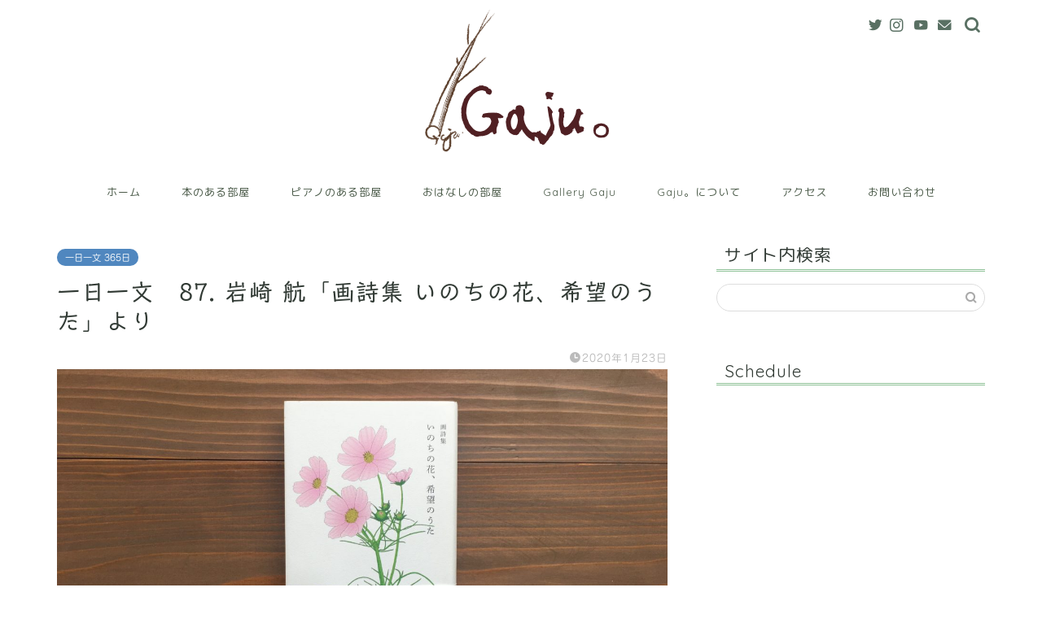

--- FILE ---
content_type: text/html; charset=UTF-8
request_url: https://gaju.info/2075
body_size: 16734
content:
<!DOCTYPE html>
<html lang="ja">
<head prefix="og: http://ogp.me/ns# fb: http://ogp.me/ns/fb# article: http://ogp.me/ns/article#">
<meta charset="utf-8">
<meta http-equiv="X-UA-Compatible" content="IE=edge">
<meta name="viewport" content="width=device-width, initial-scale=1">
<!-- ここからOGP -->
<meta property="og:type" content="blog">
<meta property="og:title" content="一日一文　87. 岩崎 航「画詩集 いのちの花、希望のうた」より｜Gaju。"> 
<meta property="og:url" content="https://gaju.info/2075"> 
<meta property="og:description" content="本当に花のある 人がいる その花は年を重ねても 色あせない 楽観の　母の輝き &nbsp; 向日葵が 咲いている 母の"> 
<meta property="og:image" content="https://gaju.info/wp-content/uploads/2020/01/91E221FB-C6A2-4315-9367-05DA0862C73B.jpeg">
<meta property="og:site_name" content="Gaju。">
<meta property="fb:admins" content="">
<meta name="twitter:card" content="summary_large_image">
<!-- ここまでOGP --> 

<meta name="description" itemprop="description" content="本当に花のある 人がいる その花は年を重ねても 色あせない 楽観の　母の輝き &nbsp; 向日葵が 咲いている 母の" >

<title>一日一文　87. 岩崎 航「画詩集 いのちの花、希望のうた」より｜Gaju。</title>
<meta name='robots' content='max-image-preview:large' />
<link rel='dns-prefetch' href='//webfonts.xserver.jp' />
<link rel='dns-prefetch' href='//ajax.googleapis.com' />
<link rel='dns-prefetch' href='//cdnjs.cloudflare.com' />
<link rel='dns-prefetch' href='//use.fontawesome.com' />
<link rel='dns-prefetch' href='//s.w.org' />
<link rel="alternate" type="application/rss+xml" title="Gaju。 &raquo; フィード" href="https://gaju.info/feed" />
<link rel="alternate" type="application/rss+xml" title="Gaju。 &raquo; コメントフィード" href="https://gaju.info/comments/feed" />
<link rel="alternate" type="application/rss+xml" title="Gaju。 &raquo; 一日一文　87. 岩崎 航「画詩集 いのちの花、希望のうた」より のコメントのフィード" href="https://gaju.info/2075/feed" />
<script type="text/javascript">
window._wpemojiSettings = {"baseUrl":"https:\/\/s.w.org\/images\/core\/emoji\/13.1.0\/72x72\/","ext":".png","svgUrl":"https:\/\/s.w.org\/images\/core\/emoji\/13.1.0\/svg\/","svgExt":".svg","source":{"concatemoji":"https:\/\/gaju.info\/wp-includes\/js\/wp-emoji-release.min.js?ver=5.9.12"}};
/*! This file is auto-generated */
!function(e,a,t){var n,r,o,i=a.createElement("canvas"),p=i.getContext&&i.getContext("2d");function s(e,t){var a=String.fromCharCode;p.clearRect(0,0,i.width,i.height),p.fillText(a.apply(this,e),0,0);e=i.toDataURL();return p.clearRect(0,0,i.width,i.height),p.fillText(a.apply(this,t),0,0),e===i.toDataURL()}function c(e){var t=a.createElement("script");t.src=e,t.defer=t.type="text/javascript",a.getElementsByTagName("head")[0].appendChild(t)}for(o=Array("flag","emoji"),t.supports={everything:!0,everythingExceptFlag:!0},r=0;r<o.length;r++)t.supports[o[r]]=function(e){if(!p||!p.fillText)return!1;switch(p.textBaseline="top",p.font="600 32px Arial",e){case"flag":return s([127987,65039,8205,9895,65039],[127987,65039,8203,9895,65039])?!1:!s([55356,56826,55356,56819],[55356,56826,8203,55356,56819])&&!s([55356,57332,56128,56423,56128,56418,56128,56421,56128,56430,56128,56423,56128,56447],[55356,57332,8203,56128,56423,8203,56128,56418,8203,56128,56421,8203,56128,56430,8203,56128,56423,8203,56128,56447]);case"emoji":return!s([10084,65039,8205,55357,56613],[10084,65039,8203,55357,56613])}return!1}(o[r]),t.supports.everything=t.supports.everything&&t.supports[o[r]],"flag"!==o[r]&&(t.supports.everythingExceptFlag=t.supports.everythingExceptFlag&&t.supports[o[r]]);t.supports.everythingExceptFlag=t.supports.everythingExceptFlag&&!t.supports.flag,t.DOMReady=!1,t.readyCallback=function(){t.DOMReady=!0},t.supports.everything||(n=function(){t.readyCallback()},a.addEventListener?(a.addEventListener("DOMContentLoaded",n,!1),e.addEventListener("load",n,!1)):(e.attachEvent("onload",n),a.attachEvent("onreadystatechange",function(){"complete"===a.readyState&&t.readyCallback()})),(n=t.source||{}).concatemoji?c(n.concatemoji):n.wpemoji&&n.twemoji&&(c(n.twemoji),c(n.wpemoji)))}(window,document,window._wpemojiSettings);
</script>
<style type="text/css">
img.wp-smiley,
img.emoji {
	display: inline !important;
	border: none !important;
	box-shadow: none !important;
	height: 1em !important;
	width: 1em !important;
	margin: 0 0.07em !important;
	vertical-align: -0.1em !important;
	background: none !important;
	padding: 0 !important;
}
</style>
	<link rel='stylesheet' id='wp-block-library-css'  href='https://gaju.info/wp-includes/css/dist/block-library/style.min.css?ver=5.9.12' type='text/css' media='all' />
<style id='global-styles-inline-css' type='text/css'>
body{--wp--preset--color--black: #000000;--wp--preset--color--cyan-bluish-gray: #abb8c3;--wp--preset--color--white: #ffffff;--wp--preset--color--pale-pink: #f78da7;--wp--preset--color--vivid-red: #cf2e2e;--wp--preset--color--luminous-vivid-orange: #ff6900;--wp--preset--color--luminous-vivid-amber: #fcb900;--wp--preset--color--light-green-cyan: #7bdcb5;--wp--preset--color--vivid-green-cyan: #00d084;--wp--preset--color--pale-cyan-blue: #8ed1fc;--wp--preset--color--vivid-cyan-blue: #0693e3;--wp--preset--color--vivid-purple: #9b51e0;--wp--preset--gradient--vivid-cyan-blue-to-vivid-purple: linear-gradient(135deg,rgba(6,147,227,1) 0%,rgb(155,81,224) 100%);--wp--preset--gradient--light-green-cyan-to-vivid-green-cyan: linear-gradient(135deg,rgb(122,220,180) 0%,rgb(0,208,130) 100%);--wp--preset--gradient--luminous-vivid-amber-to-luminous-vivid-orange: linear-gradient(135deg,rgba(252,185,0,1) 0%,rgba(255,105,0,1) 100%);--wp--preset--gradient--luminous-vivid-orange-to-vivid-red: linear-gradient(135deg,rgba(255,105,0,1) 0%,rgb(207,46,46) 100%);--wp--preset--gradient--very-light-gray-to-cyan-bluish-gray: linear-gradient(135deg,rgb(238,238,238) 0%,rgb(169,184,195) 100%);--wp--preset--gradient--cool-to-warm-spectrum: linear-gradient(135deg,rgb(74,234,220) 0%,rgb(151,120,209) 20%,rgb(207,42,186) 40%,rgb(238,44,130) 60%,rgb(251,105,98) 80%,rgb(254,248,76) 100%);--wp--preset--gradient--blush-light-purple: linear-gradient(135deg,rgb(255,206,236) 0%,rgb(152,150,240) 100%);--wp--preset--gradient--blush-bordeaux: linear-gradient(135deg,rgb(254,205,165) 0%,rgb(254,45,45) 50%,rgb(107,0,62) 100%);--wp--preset--gradient--luminous-dusk: linear-gradient(135deg,rgb(255,203,112) 0%,rgb(199,81,192) 50%,rgb(65,88,208) 100%);--wp--preset--gradient--pale-ocean: linear-gradient(135deg,rgb(255,245,203) 0%,rgb(182,227,212) 50%,rgb(51,167,181) 100%);--wp--preset--gradient--electric-grass: linear-gradient(135deg,rgb(202,248,128) 0%,rgb(113,206,126) 100%);--wp--preset--gradient--midnight: linear-gradient(135deg,rgb(2,3,129) 0%,rgb(40,116,252) 100%);--wp--preset--duotone--dark-grayscale: url('#wp-duotone-dark-grayscale');--wp--preset--duotone--grayscale: url('#wp-duotone-grayscale');--wp--preset--duotone--purple-yellow: url('#wp-duotone-purple-yellow');--wp--preset--duotone--blue-red: url('#wp-duotone-blue-red');--wp--preset--duotone--midnight: url('#wp-duotone-midnight');--wp--preset--duotone--magenta-yellow: url('#wp-duotone-magenta-yellow');--wp--preset--duotone--purple-green: url('#wp-duotone-purple-green');--wp--preset--duotone--blue-orange: url('#wp-duotone-blue-orange');--wp--preset--font-size--small: 13px;--wp--preset--font-size--medium: 20px;--wp--preset--font-size--large: 36px;--wp--preset--font-size--x-large: 42px;}.has-black-color{color: var(--wp--preset--color--black) !important;}.has-cyan-bluish-gray-color{color: var(--wp--preset--color--cyan-bluish-gray) !important;}.has-white-color{color: var(--wp--preset--color--white) !important;}.has-pale-pink-color{color: var(--wp--preset--color--pale-pink) !important;}.has-vivid-red-color{color: var(--wp--preset--color--vivid-red) !important;}.has-luminous-vivid-orange-color{color: var(--wp--preset--color--luminous-vivid-orange) !important;}.has-luminous-vivid-amber-color{color: var(--wp--preset--color--luminous-vivid-amber) !important;}.has-light-green-cyan-color{color: var(--wp--preset--color--light-green-cyan) !important;}.has-vivid-green-cyan-color{color: var(--wp--preset--color--vivid-green-cyan) !important;}.has-pale-cyan-blue-color{color: var(--wp--preset--color--pale-cyan-blue) !important;}.has-vivid-cyan-blue-color{color: var(--wp--preset--color--vivid-cyan-blue) !important;}.has-vivid-purple-color{color: var(--wp--preset--color--vivid-purple) !important;}.has-black-background-color{background-color: var(--wp--preset--color--black) !important;}.has-cyan-bluish-gray-background-color{background-color: var(--wp--preset--color--cyan-bluish-gray) !important;}.has-white-background-color{background-color: var(--wp--preset--color--white) !important;}.has-pale-pink-background-color{background-color: var(--wp--preset--color--pale-pink) !important;}.has-vivid-red-background-color{background-color: var(--wp--preset--color--vivid-red) !important;}.has-luminous-vivid-orange-background-color{background-color: var(--wp--preset--color--luminous-vivid-orange) !important;}.has-luminous-vivid-amber-background-color{background-color: var(--wp--preset--color--luminous-vivid-amber) !important;}.has-light-green-cyan-background-color{background-color: var(--wp--preset--color--light-green-cyan) !important;}.has-vivid-green-cyan-background-color{background-color: var(--wp--preset--color--vivid-green-cyan) !important;}.has-pale-cyan-blue-background-color{background-color: var(--wp--preset--color--pale-cyan-blue) !important;}.has-vivid-cyan-blue-background-color{background-color: var(--wp--preset--color--vivid-cyan-blue) !important;}.has-vivid-purple-background-color{background-color: var(--wp--preset--color--vivid-purple) !important;}.has-black-border-color{border-color: var(--wp--preset--color--black) !important;}.has-cyan-bluish-gray-border-color{border-color: var(--wp--preset--color--cyan-bluish-gray) !important;}.has-white-border-color{border-color: var(--wp--preset--color--white) !important;}.has-pale-pink-border-color{border-color: var(--wp--preset--color--pale-pink) !important;}.has-vivid-red-border-color{border-color: var(--wp--preset--color--vivid-red) !important;}.has-luminous-vivid-orange-border-color{border-color: var(--wp--preset--color--luminous-vivid-orange) !important;}.has-luminous-vivid-amber-border-color{border-color: var(--wp--preset--color--luminous-vivid-amber) !important;}.has-light-green-cyan-border-color{border-color: var(--wp--preset--color--light-green-cyan) !important;}.has-vivid-green-cyan-border-color{border-color: var(--wp--preset--color--vivid-green-cyan) !important;}.has-pale-cyan-blue-border-color{border-color: var(--wp--preset--color--pale-cyan-blue) !important;}.has-vivid-cyan-blue-border-color{border-color: var(--wp--preset--color--vivid-cyan-blue) !important;}.has-vivid-purple-border-color{border-color: var(--wp--preset--color--vivid-purple) !important;}.has-vivid-cyan-blue-to-vivid-purple-gradient-background{background: var(--wp--preset--gradient--vivid-cyan-blue-to-vivid-purple) !important;}.has-light-green-cyan-to-vivid-green-cyan-gradient-background{background: var(--wp--preset--gradient--light-green-cyan-to-vivid-green-cyan) !important;}.has-luminous-vivid-amber-to-luminous-vivid-orange-gradient-background{background: var(--wp--preset--gradient--luminous-vivid-amber-to-luminous-vivid-orange) !important;}.has-luminous-vivid-orange-to-vivid-red-gradient-background{background: var(--wp--preset--gradient--luminous-vivid-orange-to-vivid-red) !important;}.has-very-light-gray-to-cyan-bluish-gray-gradient-background{background: var(--wp--preset--gradient--very-light-gray-to-cyan-bluish-gray) !important;}.has-cool-to-warm-spectrum-gradient-background{background: var(--wp--preset--gradient--cool-to-warm-spectrum) !important;}.has-blush-light-purple-gradient-background{background: var(--wp--preset--gradient--blush-light-purple) !important;}.has-blush-bordeaux-gradient-background{background: var(--wp--preset--gradient--blush-bordeaux) !important;}.has-luminous-dusk-gradient-background{background: var(--wp--preset--gradient--luminous-dusk) !important;}.has-pale-ocean-gradient-background{background: var(--wp--preset--gradient--pale-ocean) !important;}.has-electric-grass-gradient-background{background: var(--wp--preset--gradient--electric-grass) !important;}.has-midnight-gradient-background{background: var(--wp--preset--gradient--midnight) !important;}.has-small-font-size{font-size: var(--wp--preset--font-size--small) !important;}.has-medium-font-size{font-size: var(--wp--preset--font-size--medium) !important;}.has-large-font-size{font-size: var(--wp--preset--font-size--large) !important;}.has-x-large-font-size{font-size: var(--wp--preset--font-size--x-large) !important;}
</style>
<link rel='stylesheet' id='contact-form-7-css'  href='https://gaju.info/wp-content/plugins/contact-form-7/includes/css/styles.css?ver=5.6.4' type='text/css' media='all' />
<link rel='stylesheet' id='whats-new-style-css'  href='https://gaju.info/wp-content/plugins/whats-new-genarator/whats-new.css?ver=2.0.2' type='text/css' media='all' />
<link rel='stylesheet' id='ppress-frontend-css'  href='https://gaju.info/wp-content/plugins/wp-user-avatar/assets/css/frontend.min.css?ver=3.2.7' type='text/css' media='all' />
<link rel='stylesheet' id='ppress-flatpickr-css'  href='https://gaju.info/wp-content/plugins/wp-user-avatar/assets/flatpickr/flatpickr.min.css?ver=3.2.7' type='text/css' media='all' />
<link rel='stylesheet' id='ppress-select2-css'  href='https://gaju.info/wp-content/plugins/wp-user-avatar/assets/select2/select2.min.css?ver=5.9.12' type='text/css' media='all' />
<link rel='stylesheet' id='parent-style-css'  href='https://gaju.info/wp-content/themes/jin/style.css?ver=5.9.12' type='text/css' media='all' />
<link rel='stylesheet' id='theme-style-css'  href='https://gaju.info/wp-content/themes/jin-child/style.css?ver=5.9.12' type='text/css' media='all' />
<link rel='stylesheet' id='fontawesome-style-css'  href='https://use.fontawesome.com/releases/v5.6.3/css/all.css?ver=5.9.12' type='text/css' media='all' />
<link rel='stylesheet' id='swiper-style-css'  href='https://cdnjs.cloudflare.com/ajax/libs/Swiper/4.0.7/css/swiper.min.css?ver=5.9.12' type='text/css' media='all' />
<script type='text/javascript' src='https://ajax.googleapis.com/ajax/libs/jquery/1.12.4/jquery.min.js?ver=5.9.12' id='jquery-js'></script>
<script type='text/javascript' src='//webfonts.xserver.jp/js/xserverv3.js?fadein=0&#038;ver=2.0.9' id='typesquare_std-js'></script>
<script type='text/javascript' src='https://gaju.info/wp-content/plugins/wp-user-avatar/assets/flatpickr/flatpickr.min.js?ver=5.9.12' id='ppress-flatpickr-js'></script>
<script type='text/javascript' src='https://gaju.info/wp-content/plugins/wp-user-avatar/assets/select2/select2.min.js?ver=5.9.12' id='ppress-select2-js'></script>
<link rel="https://api.w.org/" href="https://gaju.info/wp-json/" /><link rel="alternate" type="application/json" href="https://gaju.info/wp-json/wp/v2/posts/2075" /><link rel="canonical" href="https://gaju.info/2075" />
<link rel='shortlink' href='https://gaju.info/?p=2075' />
<link rel="alternate" type="application/json+oembed" href="https://gaju.info/wp-json/oembed/1.0/embed?url=https%3A%2F%2Fgaju.info%2F2075" />
<link rel="alternate" type="text/xml+oembed" href="https://gaju.info/wp-json/oembed/1.0/embed?url=https%3A%2F%2Fgaju.info%2F2075&#038;format=xml" />
<style type='text/css'>
h1,h2,h3,h1:lang(ja),h2:lang(ja),h3:lang(ja),.entry-title:lang(ja){ font-family: "トーキング";}h4,h5,h6,h4:lang(ja),h5:lang(ja),h6:lang(ja),div.entry-meta span:lang(ja),footer.entry-footer span:lang(ja){ font-family: "じゅん 201";}.hentry,.entry-content p,.post-inner.entry-content p,#comments div:lang(ja){ font-family: "じゅん 201";}strong,b,#comments .comment-author .fn:lang(ja){ font-family: "じゅん 501";}</style>
	<style type="text/css">
		#wrapper{
							background-color: #ffffff;
				background-image: url();
					}
		.related-entry-headline-text span:before,
		#comment-title span:before,
		#reply-title span:before{
			background-color: #8dc196;
			border-color: #8dc196!important;
		}
		
		#breadcrumb:after,
		#page-top a{	
			background-color: #a4c2a9;
		}
				footer{
			background-color: #a4c2a9;
		}
		.footer-inner a,
		#copyright,
		#copyright-center{
			border-color: #282828!important;
			color: #282828!important;
		}
		#footer-widget-area
		{
			border-color: #282828!important;
		}
				.page-top-footer a{
			color: #a4c2a9!important;
		}
				#breadcrumb ul li,
		#breadcrumb ul li a{
			color: #a4c2a9!important;
		}
		
		body,
		a,
		a:link,
		a:visited,
		.my-profile,
		.widgettitle,
		.tabBtn-mag label{
			color: #313a34;
		}
		a:hover{
			color: #a4c2a9;
		}
						.widget_nav_menu ul > li > a:before,
		.widget_categories ul > li > a:before,
		.widget_pages ul > li > a:before,
		.widget_recent_entries ul > li > a:before,
		.widget_archive ul > li > a:before,
		.widget_archive form:after,
		.widget_categories form:after,
		.widget_nav_menu ul > li > ul.sub-menu > li > a:before,
		.widget_categories ul > li > .children > li > a:before,
		.widget_pages ul > li > .children > li > a:before,
		.widget_nav_menu ul > li > ul.sub-menu > li > ul.sub-menu li > a:before,
		.widget_categories ul > li > .children > li > .children li > a:before,
		.widget_pages ul > li > .children > li > .children li > a:before{
			color: #8dc196;
		}
		.widget_nav_menu ul .sub-menu .sub-menu li a:before{
			background-color: #313a34!important;
		}
		footer .footer-widget,
		footer .footer-widget a,
		footer .footer-widget ul li,
		.footer-widget.widget_nav_menu ul > li > a:before,
		.footer-widget.widget_categories ul > li > a:before,
		.footer-widget.widget_recent_entries ul > li > a:before,
		.footer-widget.widget_pages ul > li > a:before,
		.footer-widget.widget_archive ul > li > a:before,
		footer .widget_tag_cloud .tagcloud a:before{
			color: #282828!important;
			border-color: #282828!important;
		}
		footer .footer-widget .widgettitle{
			color: #282828!important;
			border-color: #a4c2a9!important;
		}
		footer .widget_nav_menu ul .children .children li a:before,
		footer .widget_categories ul .children .children li a:before,
		footer .widget_nav_menu ul .sub-menu .sub-menu li a:before{
			background-color: #282828!important;
		}
		#drawernav a:hover,
		.post-list-title,
		#prev-next p,
		#toc_container .toc_list li a{
			color: #313a34!important;
		}
		
		#header-box{
			background-color: #ffffff;
		}
						@media (min-width: 768px) {
		#header-box .header-box10-bg:before,
		#header-box .header-box11-bg:before{
			border-radius: 2px;
		}
		}
										@media (min-width: 768px) {
			.top-image-meta{
				margin-top: calc(0px - 30px);
			}
		}
		@media (min-width: 1200px) {
			.top-image-meta{
				margin-top: calc(0px);
			}
		}
				.pickup-contents:before{
			background-color: #ffffff!important;
		}
		
		.main-image-text{
			color: #555;
		}
		.main-image-text-sub{
			color: #555;
		}
		
				@media (min-width: 481px) {
			#site-info{
				padding-top: px!important;
				padding-bottom: px!important;
			}
		}
		
		#site-info span a{
			color: #601c2e!important;
		}
		
				#headmenu .headsns .line a svg{
			fill: #597063!important;
		}
		#headmenu .headsns a,
		#headmenu{
			color: #597063!important;
			border-color:#597063!important;
		}
						.profile-follow .line-sns a svg{
			fill: #8dc196!important;
		}
		.profile-follow .line-sns a:hover svg{
			fill: #a4c2a9!important;
		}
		.profile-follow a{
			color: #8dc196!important;
			border-color:#8dc196!important;
		}
		.profile-follow a:hover,
		#headmenu .headsns a:hover{
			color:#a4c2a9!important;
			border-color:#a4c2a9!important;
		}
				.search-box:hover{
			color:#a4c2a9!important;
			border-color:#a4c2a9!important;
		}
				#header #headmenu .headsns .line a:hover svg{
			fill:#a4c2a9!important;
		}
		.cps-icon-bar,
		#navtoggle:checked + .sp-menu-open .cps-icon-bar{
			background-color: #601c2e;
		}
		#nav-container{
			background-color: #ffffff;
		}
		.menu-box .menu-item svg{
			fill:#495947;
		}
		#drawernav ul.menu-box > li > a,
		#drawernav2 ul.menu-box > li > a,
		#drawernav3 ul.menu-box > li > a,
		#drawernav4 ul.menu-box > li > a,
		#drawernav5 ul.menu-box > li > a,
		#drawernav ul.menu-box > li.menu-item-has-children:after,
		#drawernav2 ul.menu-box > li.menu-item-has-children:after,
		#drawernav3 ul.menu-box > li.menu-item-has-children:after,
		#drawernav4 ul.menu-box > li.menu-item-has-children:after,
		#drawernav5 ul.menu-box > li.menu-item-has-children:after{
			color: #495947!important;
		}
		#drawernav ul.menu-box li a,
		#drawernav2 ul.menu-box li a,
		#drawernav3 ul.menu-box li a,
		#drawernav4 ul.menu-box li a,
		#drawernav5 ul.menu-box li a{
			font-size: 13px!important;
		}
		#drawernav3 ul.menu-box > li{
			color: #313a34!important;
		}
		#drawernav4 .menu-box > .menu-item > a:after,
		#drawernav3 .menu-box > .menu-item > a:after,
		#drawernav .menu-box > .menu-item > a:after{
			background-color: #495947!important;
		}
		#drawernav2 .menu-box > .menu-item:hover,
		#drawernav5 .menu-box > .menu-item:hover{
			border-top-color: #8dc196!important;
		}
				.cps-info-bar a{
			background-color: #ffcd44!important;
		}
				@media (min-width: 768px) {
			.post-list-mag .post-list-item:not(:nth-child(2n)){
				margin-right: 2.6%;
			}
		}
				@media (min-width: 768px) {
			#tab-1:checked ~ .tabBtn-mag li [for="tab-1"]:after,
			#tab-2:checked ~ .tabBtn-mag li [for="tab-2"]:after,
			#tab-3:checked ~ .tabBtn-mag li [for="tab-3"]:after,
			#tab-4:checked ~ .tabBtn-mag li [for="tab-4"]:after{
				border-top-color: #8dc196!important;
			}
			.tabBtn-mag label{
				border-bottom-color: #8dc196!important;
			}
		}
		#tab-1:checked ~ .tabBtn-mag li [for="tab-1"],
		#tab-2:checked ~ .tabBtn-mag li [for="tab-2"],
		#tab-3:checked ~ .tabBtn-mag li [for="tab-3"],
		#tab-4:checked ~ .tabBtn-mag li [for="tab-4"],
		#prev-next a.next:after,
		#prev-next a.prev:after,
		.more-cat-button a:hover span:before{
			background-color: #8dc196!important;
		}
		

		.swiper-slide .post-list-cat,
		.post-list-mag .post-list-cat,
		.post-list-mag3col .post-list-cat,
		.post-list-mag-sp1col .post-list-cat,
		.swiper-pagination-bullet-active,
		.pickup-cat,
		.post-list .post-list-cat,
		#breadcrumb .bcHome a:hover span:before,
		.popular-item:nth-child(1) .pop-num,
		.popular-item:nth-child(2) .pop-num,
		.popular-item:nth-child(3) .pop-num{
			background-color: #a4c2a9!important;
		}
		.sidebar-btn a,
		.profile-sns-menu{
			background-color: #a4c2a9!important;
		}
		.sp-sns-menu a,
		.pickup-contents-box a:hover .pickup-title{
			border-color: #8dc196!important;
			color: #8dc196!important;
		}
				.pro-line svg{
			fill: #8dc196!important;
		}
		.cps-post-cat a,
		.meta-cat,
		.popular-cat{
			background-color: #a4c2a9!important;
			border-color: #a4c2a9!important;
		}
		.tagicon,
		.tag-box a,
		#toc_container .toc_list > li,
		#toc_container .toc_title{
			color: #8dc196!important;
		}
		.widget_tag_cloud a::before{
			color: #313a34!important;
		}
		.tag-box a,
		#toc_container:before{
			border-color: #8dc196!important;
		}
		.cps-post-cat a:hover{
			color: #a4c2a9!important;
		}
		.pagination li:not([class*="current"]) a:hover,
		.widget_tag_cloud a:hover{
			background-color: #8dc196!important;
		}
		.pagination li:not([class*="current"]) a:hover{
			opacity: 0.5!important;
		}
		.pagination li.current a{
			background-color: #8dc196!important;
			border-color: #8dc196!important;
		}
		.nextpage a:hover span {
			color: #8dc196!important;
			border-color: #8dc196!important;
		}
		.cta-content:before{
			background-color: #ffffff!important;
		}
		.cta-text,
		.info-title{
			color: #877179!important;
		}
		#footer-widget-area.footer_style1 .widgettitle{
			border-color: #a4c2a9!important;
		}
		.sidebar_style1 .widgettitle,
		.sidebar_style5 .widgettitle{
			border-color: #8dc196!important;
		}
		.sidebar_style2 .widgettitle,
		.sidebar_style4 .widgettitle,
		.sidebar_style6 .widgettitle,
		#home-bottom-widget .widgettitle,
		#home-top-widget .widgettitle,
		#post-bottom-widget .widgettitle,
		#post-top-widget .widgettitle{
			background-color: #8dc196!important;
		}
		#home-bottom-widget .widget_search .search-box input[type="submit"],
		#home-top-widget .widget_search .search-box input[type="submit"],
		#post-bottom-widget .widget_search .search-box input[type="submit"],
		#post-top-widget .widget_search .search-box input[type="submit"]{
			background-color: #a4c2a9!important;
		}
		
		.tn-logo-size{
			font-size: %!important;
		}
		@media (min-width: 481px) {
		.tn-logo-size img{
			width: calc(%*0.5)!important;
		}
		}
		@media (min-width: 768px) {
		.tn-logo-size img{
			width: calc(%*2.2)!important;
		}
		}
		@media (min-width: 1200px) {
		.tn-logo-size img{
			width: %!important;
		}
		}
		.sp-logo-size{
			font-size: 60%!important;
		}
		.sp-logo-size img{
			width: 60%!important;
		}
				.cps-post-main ul > li:before,
		.cps-post-main ol > li:before{
			background-color: #a4c2a9!important;
		}
		.profile-card .profile-title{
			background-color: #8dc196!important;
		}
		.profile-card{
			border-color: #8dc196!important;
		}
		.cps-post-main a{
			color:#1a7ea3;
		}
		.cps-post-main .marker{
			background: -webkit-linear-gradient( transparent 80%, #c9efef 0% ) ;
			background: linear-gradient( transparent 80%, #c9efef 0% ) ;
		}
		.cps-post-main .marker2{
			background: -webkit-linear-gradient( transparent 80%, #ffe8f0 0% ) ;
			background: linear-gradient( transparent 80%, #ffe8f0 0% ) ;
		}
		.cps-post-main .jic-sc{
			color:#e9546b;
		}
		
		
		.simple-box1{
			border-color:#68d6cb!important;
		}
		.simple-box2{
			border-color:#f2bf7d!important;
		}
		.simple-box3{
			border-color:#68d6cb!important;
		}
		.simple-box4{
			border-color:#7f9691!important;
		}
		.simple-box4:before{
			background-color: #7f9691;
		}
		.simple-box5{
			border-color:#e896c7!important;
		}
		.simple-box5:before{
			background-color: #e896c7;
		}
		.simple-box6{
			background-color:#a4c2a9!important;
		}
		.simple-box7{
			border-color:#def1f9!important;
		}
		.simple-box7:before{
			background-color:#def1f9!important;
		}
		.simple-box8{
			border-color:#96ddc1!important;
		}
		.simple-box8:before{
			background-color:#96ddc1!important;
		}
		.simple-box9:before{
			background-color:#e1c0e8!important;
		}
				.simple-box9:after{
			border-color:#e1c0e8 #e1c0e8 #ffffff #ffffff!important;
		}
				
		.kaisetsu-box1:before,
		.kaisetsu-box1-title{
			background-color:#ffb49e!important;
		}
		.kaisetsu-box2{
			border-color:#68d6cb!important;
		}
		.kaisetsu-box2-title{
			background-color:#68d6cb!important;
		}
		.kaisetsu-box4{
			border-color:#ea91a9!important;
		}
		.kaisetsu-box4-title{
			background-color:#ea91a9!important;
		}
		.kaisetsu-box5:before{
			background-color:#57b3ba!important;
		}
		.kaisetsu-box5-title{
			background-color:#57b3ba!important;
		}
		
		.concept-box1{
			border-color:#85db8f!important;
		}
		.concept-box1:after{
			background-color:#85db8f!important;
		}
		.concept-box1:before{
			content:"ポイント"!important;
			color:#85db8f!important;
		}
		.concept-box2{
			border-color:#f7cf6a!important;
		}
		.concept-box2:after{
			background-color:#f7cf6a!important;
		}
		.concept-box2:before{
			content:"注意点"!important;
			color:#f7cf6a!important;
		}
		.concept-box3{
			border-color:#86cee8!important;
		}
		.concept-box3:after{
			background-color:#86cee8!important;
		}
		.concept-box3:before{
			content:"良い例"!important;
			color:#86cee8!important;
		}
		.concept-box4{
			border-color:#ed8989!important;
		}
		.concept-box4:after{
			background-color:#ed8989!important;
		}
		.concept-box4:before{
			content:"悪い例"!important;
			color:#ed8989!important;
		}
		.concept-box5{
			border-color:#9e9e9e!important;
		}
		.concept-box5:after{
			background-color:#9e9e9e!important;
		}
		.concept-box5:before{
			content:"参考"!important;
			color:#9e9e9e!important;
		}
		.concept-box6{
			border-color:#8eaced!important;
		}
		.concept-box6:after{
			background-color:#8eaced!important;
		}
		.concept-box6:before{
			content:"メモ"!important;
			color:#8eaced!important;
		}
		
		.innerlink-box1,
		.blog-card{
			border-color:#68d6cb!important;
		}
		.innerlink-box1-title{
			background-color:#68d6cb!important;
			border-color:#68d6cb!important;
		}
		.innerlink-box1:before,
		.blog-card-hl-box{
			background-color:#68d6cb!important;
		}
				.concept-box1:before,
		.concept-box2:before,
		.concept-box3:before,
		.concept-box4:before,
		.concept-box5:before,
		.concept-box6:before{
			background-color: #ffffff;
			background-image: url();
		}
		.concept-box1:after,
		.concept-box2:after,
		.concept-box3:after,
		.concept-box4:after,
		.concept-box5:after,
		.concept-box6:after{
			border-color: #ffffff;
			border-image: url() 27 23 / 50px 30px / 1rem round space0 / 5px 5px;
		}
				
		.jin-ac-box01-title::after{
			color: #8dc196;
		}
		
		.color-button01 a,
		.color-button01 a:hover,
		.color-button01:before{
			background-color: #ff7fa1!important;
		}
		.top-image-btn-color a,
		.top-image-btn-color a:hover,
		.top-image-btn-color:before{
			background-color: #ffcd44!important;
		}
		.color-button02 a,
		.color-button02 a:hover,
		.color-button02:before{
			background-color: #68d6cb!important;
		}
		
		.color-button01-big a,
		.color-button01-big a:hover,
		.color-button01-big:before{
			background-color: #68d6cb!important;
		}
		.color-button01-big a,
		.color-button01-big:before{
			border-radius: 5px!important;
		}
		.color-button01-big a{
			padding-top: 20px!important;
			padding-bottom: 20px!important;
		}
		
		.color-button02-big a,
		.color-button02-big a:hover,
		.color-button02-big:before{
			background-color: #ffca89!important;
		}
		.color-button02-big a,
		.color-button02-big:before{
			border-radius: 40px!important;
		}
		.color-button02-big a{
			padding-top: 20px!important;
			padding-bottom: 20px!important;
		}
				.color-button01-big{
			width: 75%!important;
		}
		.color-button02-big{
			width: 75%!important;
		}
				
		
					.top-image-btn-color:before,
			.color-button01:before,
			.color-button02:before,
			.color-button01-big:before,
			.color-button02-big:before{
				bottom: -1px;
				left: -1px;
				width: 100%;
				height: 100%;
				border-radius: 6px;
				box-shadow: 0px 1px 5px 0px rgba(0, 0, 0, 0.25);
				-webkit-transition: all .4s;
				transition: all .4s;
			}
			.top-image-btn-color a:hover,
			.color-button01 a:hover,
			.color-button02 a:hover,
			.color-button01-big a:hover,
			.color-button02-big a:hover{
				-webkit-transform: translateY(2px);
				transform: translateY(2px);
				-webkit-filter: brightness(0.95);
				 filter: brightness(0.95);
			}
			.top-image-btn-color:hover:before,
			.color-button01:hover:before,
			.color-button02:hover:before,
			.color-button01-big:hover:before,
			.color-button02-big:hover:before{
				-webkit-transform: translateY(2px);
				transform: translateY(2px);
				box-shadow: none!important;
			}
				
		.h2-style01 h2,
		.h2-style02 h2:before,
		.h2-style03 h2,
		.h2-style04 h2:before,
		.h2-style05 h2,
		.h2-style07 h2:before,
		.h2-style07 h2:after,
		.h3-style03 h3:before,
		.h3-style02 h3:before,
		.h3-style05 h3:before,
		.h3-style07 h3:before,
		.h2-style08 h2:after,
		.h2-style10 h2:before,
		.h2-style10 h2:after,
		.h3-style02 h3:after,
		.h4-style02 h4:before{
			background-color: #8dc196!important;
		}
		.h3-style01 h3,
		.h3-style04 h3,
		.h3-style05 h3,
		.h3-style06 h3,
		.h4-style01 h4,
		.h2-style02 h2,
		.h2-style08 h2,
		.h2-style08 h2:before,
		.h2-style09 h2,
		.h4-style03 h4{
			border-color: #8dc196!important;
		}
		.h2-style05 h2:before{
			border-top-color: #8dc196!important;
		}
		.h2-style06 h2:before,
		.sidebar_style3 .widgettitle:after{
			background-image: linear-gradient(
				-45deg,
				transparent 25%,
				#8dc196 25%,
				#8dc196 50%,
				transparent 50%,
				transparent 75%,
				#8dc196 75%,
				#8dc196			);
		}
				.jin-h2-icons.h2-style02 h2 .jic:before,
		.jin-h2-icons.h2-style04 h2 .jic:before,
		.jin-h2-icons.h2-style06 h2 .jic:before,
		.jin-h2-icons.h2-style07 h2 .jic:before,
		.jin-h2-icons.h2-style08 h2 .jic:before,
		.jin-h2-icons.h2-style09 h2 .jic:before,
		.jin-h2-icons.h2-style10 h2 .jic:before,
		.jin-h3-icons.h3-style01 h3 .jic:before,
		.jin-h3-icons.h3-style02 h3 .jic:before,
		.jin-h3-icons.h3-style03 h3 .jic:before,
		.jin-h3-icons.h3-style04 h3 .jic:before,
		.jin-h3-icons.h3-style05 h3 .jic:before,
		.jin-h3-icons.h3-style06 h3 .jic:before,
		.jin-h3-icons.h3-style07 h3 .jic:before,
		.jin-h4-icons.h4-style01 h4 .jic:before,
		.jin-h4-icons.h4-style02 h4 .jic:before,
		.jin-h4-icons.h4-style03 h4 .jic:before,
		.jin-h4-icons.h4-style04 h4 .jic:before{
			color:#8dc196;
		}
		
		@media all and (-ms-high-contrast:none){
			*::-ms-backdrop, .color-button01:before,
			.color-button02:before,
			.color-button01-big:before,
			.color-button02-big:before{
				background-color: #595857!important;
			}
		}
		
		.jin-lp-h2 h2,
		.jin-lp-h2 h2{
			background-color: transparent!important;
			border-color: transparent!important;
			color: #313a34!important;
		}
		.jincolumn-h3style2{
			border-color:#8dc196!important;
		}
		.jinlph2-style1 h2:first-letter{
			color:#8dc196!important;
		}
		.jinlph2-style2 h2,
		.jinlph2-style3 h2{
			border-color:#8dc196!important;
		}
		.jin-photo-title .jin-fusen1-down,
		.jin-photo-title .jin-fusen1-even,
		.jin-photo-title .jin-fusen1-up{
			border-left-color:#8dc196;
		}
		.jin-photo-title .jin-fusen2,
		.jin-photo-title .jin-fusen3{
			background-color:#8dc196;
		}
		.jin-photo-title .jin-fusen2:before,
		.jin-photo-title .jin-fusen3:before {
			border-top-color: #8dc196;
		}
		.has-huge-font-size{
			font-size:42px!important;
		}
		.has-large-font-size{
			font-size:36px!important;
		}
		.has-medium-font-size{
			font-size:20px!important;
		}
		.has-normal-font-size{
			font-size:16px!important;
		}
		.has-small-font-size{
			font-size:13px!important;
		}
		
		
	</style>

<!-- BEGIN: WP Social Bookmarking Light HEAD --><script>
    (function (d, s, id) {
        var js, fjs = d.getElementsByTagName(s)[0];
        if (d.getElementById(id)) return;
        js = d.createElement(s);
        js.id = id;
        js.src = "//connect.facebook.net/ja_JP/sdk.js#xfbml=1&version=v2.7";
        fjs.parentNode.insertBefore(js, fjs);
    }(document, 'script', 'facebook-jssdk'));
</script>
<style type="text/css">.wp_social_bookmarking_light{
    border: 0 !important;
    padding: 10px 0 20px 0 !important;
    margin: 0 !important;
}
.wp_social_bookmarking_light div{
    float: left !important;
    border: 0 !important;
    padding: 0 !important;
    margin: 0 5px 0px 0 !important;
    min-height: 30px !important;
    line-height: 18px !important;
    text-indent: 0 !important;
}
.wp_social_bookmarking_light img{
    border: 0 !important;
    padding: 0;
    margin: 0;
    vertical-align: top !important;
}
.wp_social_bookmarking_light_clear{
    clear: both !important;
}
#fb-root{
    display: none;
}
.wsbl_facebook_like iframe{
    max-width: none !important;
}
.wsbl_pinterest a{
    border: 0px !important;
}
</style>
<!-- END: WP Social Bookmarking Light HEAD -->
<link rel="icon" href="https://gaju.info/wp-content/uploads/2020/03/gajupic-1-150x150.png" sizes="32x32" />
<link rel="icon" href="https://gaju.info/wp-content/uploads/2020/03/gajupic-1-400x400.png" sizes="192x192" />
<link rel="apple-touch-icon" href="https://gaju.info/wp-content/uploads/2020/03/gajupic-1-400x400.png" />
<meta name="msapplication-TileImage" content="https://gaju.info/wp-content/uploads/2020/03/gajupic-1-400x400.png" />
		<style type="text/css" id="wp-custom-css">
			.proflink a{
	display:block;
	text-align:center;
	padding:7px 10px;
	background:#ff7fa1;/*カラーは変更*/
	width:50%;
	margin:0 auto;
	margin-top:20px;
	border-radius:20px;
	border:3px double #fff;
	font-size:0.65rem;
	color:#fff;
}
.proflink a:hover{
		opacity:0.75;
}		</style>
			
<!--カエレバCSS-->
<!--アプリーチCSS-->


</head>
<body class="post-template-default single single-post postid-2075 single-format-standard metaslider-plugin" id="rm-style">
<div id="wrapper">

		
	<div id="scroll-content" class="animate">
	
		<!--ヘッダー-->

								
<div id="header-box" class="tn_on header-box animate">
	<div id="header" class="header-type2 header animate">
		
		<div id="site-info" class="ef">
							<span class="tn-logo-size"><a href='https://gaju.info/' title='Gaju。' rel='home'><img src='https://gaju.info/wp-content/uploads/2019/03/gaju_logo.png' alt='Gaju。'></a></span>
					</div>

	
				<div id="headmenu">
			<span class="headsns tn_sns_on">
									<span class="twitter"><a href="https://twitter.com/GajuSuzuki"><i class="jic-type jin-ifont-twitter" aria-hidden="true"></i></a></span>
																	<span class="instagram">
					<a href="https://www.instagram.com/gaju.a_suzuki/?hl=ja"><i class="jic-type jin-ifont-instagram" aria-hidden="true"></i></a>
					</span>
													<span class="youtube">
					<a href="https://www.youtube.com/channel/UCidBIOeBgJEXCPeZPhBSieg/featured"><i class="jic-type jin-ifont-youtube" aria-hidden="true"></i></a>
					</span>
					
													<span class="jin-contact">
					<a href="https://gaju.info/message"><i class="jic-type jin-ifont-mail" aria-hidden="true"></i></a>
					</span>
					

			</span>
			<span class="headsearch tn_search_on">
				<form class="search-box" role="search" method="get" id="searchform" action="https://gaju.info/">
	<input type="search" placeholder="" class="text search-text" value="" name="s" id="s">
	<input type="submit" id="searchsubmit" value="&#xe931;">
</form>
			</span>
		</div>
		
	</div>
	
		
</div>


		
	<!--グローバルナビゲーション layout1-->
				<div id="nav-container" class="header-style4-animate animate">
			<div id="drawernav" class="ef">
				<nav class="fixed-content"><ul class="menu-box"><li class="menu-item menu-item-type-custom menu-item-object-custom menu-item-home menu-item-19"><a href="https://gaju.info">ホーム</a></li>
<li class="menu-item menu-item-type-taxonomy menu-item-object-category current-post-ancestor menu-item-6443"><a href="https://gaju.info/category/gaju/book_room">本のある部屋</a></li>
<li class="menu-item menu-item-type-taxonomy menu-item-object-category menu-item-2748"><a href="https://gaju.info/category/gaju/piano">ピアノのある部屋</a></li>
<li class="menu-item menu-item-type-taxonomy menu-item-object-category menu-item-5738"><a href="https://gaju.info/category/gaju/%e3%81%8a%e3%81%af%e3%81%aa%e3%81%97%e3%81%ae%e3%81%8a%e9%83%a8%e5%b1%8b">おはなしの部屋</a></li>
<li class="menu-item menu-item-type-taxonomy menu-item-object-category menu-item-has-children menu-item-462"><a href="https://gaju.info/category/gallery">Gallery Gaju</a>
<ul class="sub-menu">
	<li class="menu-item menu-item-type-taxonomy menu-item-object-category menu-item-6408"><a href="https://gaju.info/category/gallery/beautemps-gallery">手作り腕時計yurique</a></li>
</ul>
</li>
<li class="menu-item menu-item-type-taxonomy menu-item-object-category menu-item-636"><a href="https://gaju.info/category/about">Gaju。について</a></li>
<li class="menu-item menu-item-type-post_type menu-item-object-page menu-item-121"><a href="https://gaju.info/access">アクセス</a></li>
<li class="menu-item menu-item-type-post_type menu-item-object-page menu-item-116"><a href="https://gaju.info/message">お問い合わせ</a></li>
</ul></nav>			</div>
		</div>
				<!--グローバルナビゲーション layout1-->
	
			<!--ヘッダー画像-->
																				<!--ヘッダー画像-->
			
		<!--ヘッダー-->

		<div class="clearfix"></div>

			
														
		
	<div id="contents">

		<!--メインコンテンツ-->
			<main id="main-contents" class="main-contents article_style2 animate" itemprop="mainContentOfPage">
				
								
				<section class="cps-post-box hentry">
																	<article class="cps-post">
							<header class="cps-post-header">
																<span class="cps-post-cat category-kanzo_uchimura" itemprop="keywords"><a href="https://gaju.info/category/gaju/book_room/kanzo_uchimura" style="background-color:#5087bf!important;">一日一文 365日</a></span>
																<h1 class="cps-post-title entry-title" itemprop="headline">一日一文　87. 岩崎 航「画詩集 いのちの花、希望のうた」より</h1>
								<div class="cps-post-meta vcard">
									<span class="writer fn" itemprop="author" itemscope itemtype="https://schema.org/Person"><span itemprop="name">Gaju。 管理人</span></span>
									<span class="cps-post-date-box">
													<span class="cps-post-date"><i class="jic jin-ifont-watch" aria-hidden="true"></i>&nbsp;<time class="entry-date date published updated" datetime="2020-01-23T09:10:38+09:00">2020年1月23日</time></span>
											</span>
								</div>
								
							</header>
																																													<div class="cps-post-thumb" itemscope itemtype="https://schema.org/ImageObject">
												<img src="https://gaju.info/wp-content/uploads/2020/01/91E221FB-C6A2-4315-9367-05DA0862C73B-1280x720.jpeg" class="attachment-large_size size-large_size wp-post-image" alt="" width ="700" height ="393" srcset="https://gaju.info/wp-content/uploads/2020/01/91E221FB-C6A2-4315-9367-05DA0862C73B-1280x720.jpeg 1280w, https://gaju.info/wp-content/uploads/2020/01/91E221FB-C6A2-4315-9367-05DA0862C73B-320x180.jpeg 320w, https://gaju.info/wp-content/uploads/2020/01/91E221FB-C6A2-4315-9367-05DA0862C73B-640x360.jpeg 640w" sizes="(max-width: 1280px) 100vw, 1280px" />											</div>
																																									
							<div class="cps-post-main-box">
								<div class="cps-post-main    h2-style07 h3-style04 h4-style02 entry-content m-size m-size-sp" itemprop="articleBody">

									<div class="clearfix"></div>
	
									<p>本当に花のある<br />
人がいる<br />
その花は年を重ねても<br />
色あせない<br />
楽観の　母の輝き</p>
<p>&nbsp;</p>
<p>向日葵が<br />
咲いている<br />
母の<br />
今在る<br />
うれしさよ</p>
<p>&nbsp;</p>
<p>変わりつつある<br />
毎日を積み重ね<br />
これからも<br />
歩みつづける<br />
今年、幸あれ</p>
<p>&nbsp;</p>
<p>みんなを照らす太陽も<br />
たまには休んで<br />
月にもなりたいと<br />
思う時もあるはずだと<br />
分かる人で　ありたい</p>
<p>&nbsp;</p>
<p>―　第１章　母　―</p>
<p>&nbsp;</p>
<div class='wp_social_bookmarking_light'>        <div class="wsbl_facebook_share"><div id="fb-root"></div><fb:share-button href="https://gaju.info/2075" type="button" ></fb:share-button></div>        <div class="wsbl_twitter"><a href="https://twitter.com/share" class="twitter-share-button" data-url="https://gaju.info/2075" data-text="一日一文　87. 岩崎 航「画詩集 いのちの花、希望のうた」より">Tweet</a></div>        <div class="wsbl_line"><a href='http://line.me/R/msg/text/?%E4%B8%80%E6%97%A5%E4%B8%80%E6%96%87%E3%80%8087.%20%E5%B2%A9%E5%B4%8E%20%E8%88%AA%E3%80%8C%E7%94%BB%E8%A9%A9%E9%9B%86%20%E3%81%84%E3%81%AE%E3%81%A1%E3%81%AE%E8%8A%B1%E3%80%81%E5%B8%8C%E6%9C%9B%E3%81%AE%E3%81%86%E3%81%9F%E3%80%8D%E3%82%88%E3%82%8A%0D%0Ahttps%3A%2F%2Fgaju.info%2F2075' title='LINEで送る' rel=nofollow class='wp_social_bookmarking_light_a' ><img src='https://gaju.info/wp-content/plugins/wp-social-bookmarking-light/public/images/line88x20.png' alt='LINEで送る' title='LINEで送る' width='88' height='20' class='wp_social_bookmarking_light_img' /></a></div></div>
<br class='wp_social_bookmarking_light_clear' />
									
																		
									
																		
									
<div class="profile-card">
	<div class="profile-title ef">ABOUT ME</div>
	<div class="profile-flexbox">
		<div class="profile-thumbnail-box">
			<div class="profile-thumbnail"><img data-del="avatar" src='https://gaju.info/wp-content/uploads/2019/04/ayumi-150x150.png' class='avatar pp-user-avatar avatar-100 photo ' height='100' width='100'/></div>
		</div>
		<div class="profile-meta">
			<div class="profile-name">Gaju。 管理人</div>
			<div class="profile-desc">Gaju。管理人suzukiです。
管理運営担当しております。

愛猫たち（東風Cochiと南風Kaji）のときの過ごし方から
日々学ぶ今日この頃です・・・。</div>
		</div>
	</div>
	<div class="profile-link-box">
				<div class="profile-follow center-pos">
													
								</div>
	</div>
</div>
									
									<div class="clearfix"></div>
<div class="adarea-box">
	</div>
									
																		<div class="related-ad-unit-area"></div>
																		
																		
									

															
								</div>
							</div>
						</article>
						
														</section>
				
								
																
								
<div class="toppost-list-box-simple">
<section class="related-entry-section toppost-list-box-inner">
		<div class="related-entry-headline">
		<div class="related-entry-headline-text ef"><span class="fa-headline"><i class="jic jin-ifont-post" aria-hidden="true"></i>RELATED POST</span></div>
	</div>
				<div class="post-list-mag">
					<article class="post-list-item" itemscope itemtype="https://schema.org/BlogPosting">
	<a class="post-list-link" rel="bookmark" href="https://gaju.info/3105" itemprop='mainEntityOfPage'>
		<div class="post-list-inner">
			<div class="post-list-thumb" itemprop="image" itemscope itemtype="https://schema.org/ImageObject">
															<img src="https://gaju.info/wp-content/uploads/2019/10/F22C42C1-656F-4CC2-8714-EBF9F78233B5-640x360.jpeg" class="attachment-small_size size-small_size wp-post-image" alt="" loading="lazy" width ="368" height ="207" srcset="https://gaju.info/wp-content/uploads/2019/10/F22C42C1-656F-4CC2-8714-EBF9F78233B5-640x360.jpeg 640w, https://gaju.info/wp-content/uploads/2019/10/F22C42C1-656F-4CC2-8714-EBF9F78233B5-320x180.jpeg 320w, https://gaju.info/wp-content/uploads/2019/10/F22C42C1-656F-4CC2-8714-EBF9F78233B5-1280x720.jpeg 1280w" sizes="(max-width: 640px) 100vw, 640px" />						<meta itemprop="url" content="https://gaju.info/wp-content/uploads/2019/10/F22C42C1-656F-4CC2-8714-EBF9F78233B5-640x360.jpeg">
						<meta itemprop="width" content="640">
						<meta itemprop="height" content="360">
												</div>
			<div class="post-list-meta vcard">
								<span class="post-list-cat category-kanzo_uchimura" style="background-color:#5087bf!important;" itemprop="keywords">一日一文 365日</span>
				
				<h2 class="post-list-title entry-title" itemprop="headline">一日一文　202. 西田幾多郎「善の研究」より</h2>

									<span class="post-list-date date updated ef" itemprop="datePublished dateModified" datetime="2020-05-17" content="2020-05-17">2020年5月17日</span>
				
				<span class="writer fn" itemprop="author" itemscope itemtype="https://schema.org/Person"><span itemprop="name">Gaju。 管理人</span></span>

				<div class="post-list-publisher" itemprop="publisher" itemscope itemtype="https://schema.org/Organization">
					<span itemprop="logo" itemscope itemtype="https://schema.org/ImageObject">
						<span itemprop="url">https://gaju.info/wp-content/uploads/2019/03/gaju_logo.png</span>
					</span>
					<span itemprop="name">Gaju。</span>
				</div>
			</div>
		</div>
	</a>
</article>					<article class="post-list-item" itemscope itemtype="https://schema.org/BlogPosting">
	<a class="post-list-link" rel="bookmark" href="https://gaju.info/3972" itemprop='mainEntityOfPage'>
		<div class="post-list-inner">
			<div class="post-list-thumb" itemprop="image" itemscope itemtype="https://schema.org/ImageObject">
															<img src="https://gaju.info/wp-content/uploads/2020/07/BAA6D4A4-0051-4512-B129-2E65E3B59130-640x360.jpeg" class="attachment-small_size size-small_size wp-post-image" alt="" loading="lazy" width ="368" height ="207" srcset="https://gaju.info/wp-content/uploads/2020/07/BAA6D4A4-0051-4512-B129-2E65E3B59130-640x360.jpeg 640w, https://gaju.info/wp-content/uploads/2020/07/BAA6D4A4-0051-4512-B129-2E65E3B59130-320x180.jpeg 320w, https://gaju.info/wp-content/uploads/2020/07/BAA6D4A4-0051-4512-B129-2E65E3B59130-1280x720.jpeg 1280w" sizes="(max-width: 640px) 100vw, 640px" />						<meta itemprop="url" content="https://gaju.info/wp-content/uploads/2020/07/BAA6D4A4-0051-4512-B129-2E65E3B59130-640x360.jpeg">
						<meta itemprop="width" content="640">
						<meta itemprop="height" content="360">
												</div>
			<div class="post-list-meta vcard">
								<span class="post-list-cat category-kanzo_uchimura" style="background-color:#5087bf!important;" itemprop="keywords">一日一文 365日</span>
				
				<h2 class="post-list-title entry-title" itemprop="headline">一日一文　268. またのあつこ「じゃじゃ馬」より</h2>

									<span class="post-list-date date updated ef" itemprop="datePublished dateModified" datetime="2020-07-22" content="2020-07-22">2020年7月22日</span>
				
				<span class="writer fn" itemprop="author" itemscope itemtype="https://schema.org/Person"><span itemprop="name">Gaju。 管理人</span></span>

				<div class="post-list-publisher" itemprop="publisher" itemscope itemtype="https://schema.org/Organization">
					<span itemprop="logo" itemscope itemtype="https://schema.org/ImageObject">
						<span itemprop="url">https://gaju.info/wp-content/uploads/2019/03/gaju_logo.png</span>
					</span>
					<span itemprop="name">Gaju。</span>
				</div>
			</div>
		</div>
	</a>
</article>					<article class="post-list-item" itemscope itemtype="https://schema.org/BlogPosting">
	<a class="post-list-link" rel="bookmark" href="https://gaju.info/8933" itemprop='mainEntityOfPage'>
		<div class="post-list-inner">
			<div class="post-list-thumb" itemprop="image" itemscope itemtype="https://schema.org/ImageObject">
															<img src="https://gaju.info/wp-content/uploads/2024/05/89F7900B-B45D-4394-81D8-F901103DD340-640x360.jpeg" class="attachment-small_size size-small_size wp-post-image" alt="" loading="lazy" width ="368" height ="207" srcset="https://gaju.info/wp-content/uploads/2024/05/89F7900B-B45D-4394-81D8-F901103DD340-640x360.jpeg 640w, https://gaju.info/wp-content/uploads/2024/05/89F7900B-B45D-4394-81D8-F901103DD340-320x180.jpeg 320w, https://gaju.info/wp-content/uploads/2024/05/89F7900B-B45D-4394-81D8-F901103DD340-1280x720.jpeg 1280w" sizes="(max-width: 640px) 100vw, 640px" />						<meta itemprop="url" content="https://gaju.info/wp-content/uploads/2024/05/89F7900B-B45D-4394-81D8-F901103DD340-640x360.jpeg">
						<meta itemprop="width" content="640">
						<meta itemprop="height" content="360">
												</div>
			<div class="post-list-meta vcard">
								<span class="post-list-cat category-kanzo_uchimura" style="background-color:#5087bf!important;" itemprop="keywords">一日一文 365日</span>
				
				<h2 class="post-list-title entry-title" itemprop="headline">一日一文「ピアノがあって、猫がいて」より</h2>

									<span class="post-list-date date updated ef" itemprop="datePublished dateModified" datetime="2024-05-02" content="2024-05-02">2024年5月2日</span>
				
				<span class="writer fn" itemprop="author" itemscope itemtype="https://schema.org/Person"><span itemprop="name">Gaju。 管理人</span></span>

				<div class="post-list-publisher" itemprop="publisher" itemscope itemtype="https://schema.org/Organization">
					<span itemprop="logo" itemscope itemtype="https://schema.org/ImageObject">
						<span itemprop="url">https://gaju.info/wp-content/uploads/2019/03/gaju_logo.png</span>
					</span>
					<span itemprop="name">Gaju。</span>
				</div>
			</div>
		</div>
	</a>
</article>				</div>
	</section>
</div>
<div class="clearfix"></div>
	

									
				
				
					<div id="prev-next" class="clearfix">
		
					<a class="prev" href="https://gaju.info/2072" title="一日一文　86. 柳 宗悦「木喰上人」より">
				<div class="metabox">
											<img src="https://gaju.info/wp-content/uploads/2020/01/08B88485-ECB9-4100-B512-25680ECB62AA-320x180.jpeg" class="attachment-cps_thumbnails size-cps_thumbnails wp-post-image" alt="" loading="lazy" width ="151" height ="85" srcset="https://gaju.info/wp-content/uploads/2020/01/08B88485-ECB9-4100-B512-25680ECB62AA-320x180.jpeg 320w, https://gaju.info/wp-content/uploads/2020/01/08B88485-ECB9-4100-B512-25680ECB62AA-640x360.jpeg 640w, https://gaju.info/wp-content/uploads/2020/01/08B88485-ECB9-4100-B512-25680ECB62AA-1280x720.jpeg 1280w" sizes="(max-width: 320px) 100vw, 320px" />										
					<p>一日一文　86. 柳 宗悦「木喰上人」より</p>
				</div>
			</a>
		

					<a class="next" href="https://gaju.info/2079" title="一日一文　88. Doris Day「Que Sera Sera」">
				<div class="metabox">
					<p>一日一文　88. Doris Day「Que Sera Sera」</p>

											<img src="https://gaju.info/wp-content/uploads/2020/01/6FE88083-335B-430F-8CC0-D897A4335D54-320x180.jpeg" class="attachment-cps_thumbnails size-cps_thumbnails wp-post-image" alt="" loading="lazy" width ="151" height ="85" srcset="https://gaju.info/wp-content/uploads/2020/01/6FE88083-335B-430F-8CC0-D897A4335D54-320x180.jpeg 320w, https://gaju.info/wp-content/uploads/2020/01/6FE88083-335B-430F-8CC0-D897A4335D54-640x360.jpeg 640w, https://gaju.info/wp-content/uploads/2020/01/6FE88083-335B-430F-8CC0-D897A4335D54-1280x720.jpeg 1280w" sizes="(max-width: 320px) 100vw, 320px" />									</div>
			</a>
		
	</div>
	<div class="clearfix"></div>
			</main>

		<!--サイドバー-->
<div id="sidebar" class="sideber sidebar_style5 animate" role="complementary" itemscope itemtype="https://schema.org/WPSideBar">
		
	<div id="search-2" class="widget widget_search"><div class="widgettitle ef">サイト内検索</div><form class="search-box" role="search" method="get" id="searchform" action="https://gaju.info/">
	<input type="search" placeholder="" class="text search-text" value="" name="s" id="s">
	<input type="submit" id="searchsubmit" value="&#xe931;">
</form>
</div><div id="custom_html-2" class="widget_text widget widget_custom_html"><div class="widgettitle ef">Schedule</div><div class="textwidget custom-html-widget"><iframe src="https://calendar.google.com/calendar/embed?height=500&amp;wkst=1&amp;bgcolor=%23ffffff&amp;ctz=Asia%2FTokyo&amp;src=Y20wZ2kxZ2ZvZ2tsMmZ1Nmk5Y2swNzZhaGdAZ3JvdXAuY2FsZW5kYXIuZ29vZ2xlLmNvbQ&amp;color=%234285F4&amp;showTz=0&amp;showCalendars=0&amp;showTitle=0" style="border-width:0" width="330" height="500" frameborder="0" scrolling="no"></iframe>
</div></div><div id="categories-4" class="widget widget_categories"><div class="widgettitle ef">カテゴリー</div>
			<ul>
					<li class="cat-item cat-item-1"><a href="https://gaju.info/category/gaju">Gaju。あれこれ <span class="count">1,060</span></a>
<ul class='children'>
	<li class="cat-item cat-item-65"><a href="https://gaju.info/category/gaju/piano">ピアノのある部屋 <span class="count">44</span></a>
	<ul class='children'>
	<li class="cat-item cat-item-129"><a href="https://gaju.info/category/gaju/piano/gaju%e3%80%82%e3%83%94%e3%82%a2%e3%83%8e%e6%95%99%e5%ae%a4">ピアノ教室 <span class="count">6</span></a>
</li>
	<li class="cat-item cat-item-109"><a href="https://gaju.info/category/gaju/piano/%e9%9f%b3%e6%a5%bd%e3%81%ae%e3%81%82%e3%82%8b%e6%9a%ae%e3%82%89%e3%81%97">音楽のある暮らし <span class="count">21</span></a>
</li>
	<li class="cat-item cat-item-110"><a href="https://gaju.info/category/gaju/piano/%e3%83%94%e3%82%a2%e3%83%8e%e3%81%ae%e5%a4%95%e3%81%b9">ピアノ演奏 <span class="count">17</span></a>
</li>
	</ul>
</li>
	<li class="cat-item cat-item-123"><a href="https://gaju.info/category/gaju/%e3%81%8a%e3%81%af%e3%81%aa%e3%81%97%e3%81%ae%e3%81%8a%e9%83%a8%e5%b1%8b">おはなしの部屋 <span class="count">507</span></a>
	<ul class='children'>
	<li class="cat-item cat-item-130"><a href="https://gaju.info/category/gaju/%e3%81%8a%e3%81%af%e3%81%aa%e3%81%97%e3%81%ae%e3%81%8a%e9%83%a8%e5%b1%8b/%e3%81%bf%e3%82%93%e3%81%aa%e3%81%ae%e4%bd%9c%e5%93%81">みんなの作品 <span class="count">18</span></a>
</li>
	<li class="cat-item cat-item-66"><a href="https://gaju.info/category/gaju/%e3%81%8a%e3%81%af%e3%81%aa%e3%81%97%e3%81%ae%e3%81%8a%e9%83%a8%e5%b1%8b/book">おとなおはなし会 <span class="count">273</span></a>
</li>
	<li class="cat-item cat-item-117"><a href="https://gaju.info/category/gaju/%e3%81%8a%e3%81%af%e3%81%aa%e3%81%97%e3%81%ae%e3%81%8a%e9%83%a8%e5%b1%8b/%e3%81%93%e3%81%a9%e3%82%82%e3%81%8a%e3%81%af%e3%81%aa%e3%81%97%e4%bc%9a">おはなしラジオ <span class="count">166</span></a>
</li>
	<li class="cat-item cat-item-124"><a href="https://gaju.info/category/gaju/%e3%81%8a%e3%81%af%e3%81%aa%e3%81%97%e3%81%ae%e3%81%8a%e9%83%a8%e5%b1%8b/%e6%9c%97%e8%aa%ad%e3%81%ae%e6%9c%ac%e6%a3%9a">朗読の本棚 <span class="count">48</span></a>
</li>
	</ul>
</li>
	<li class="cat-item cat-item-4"><a href="https://gaju.info/category/gaju/book_room">本のある部屋 <span class="count">467</span></a>
	<ul class='children'>
	<li class="cat-item cat-item-95"><a href="https://gaju.info/category/gaju/book_room/%e3%81%bf%e3%82%93%e3%81%aa%e3%81%ae%e4%b8%80%e6%97%a5%e4%b8%80%e6%96%87">みなさんの一日一文 <span class="count">24</span></a>
</li>
	<li class="cat-item cat-item-102"><a href="https://gaju.info/category/gaju/book_room/kotonoha-otosibumi">文箱 ”言の葉の落とし文” <span class="count">29</span></a>
</li>
	<li class="cat-item cat-item-24"><a href="https://gaju.info/category/gaju/book_room/kanzo_uchimura">一日一文 365日 <span class="count">414</span></a>
</li>
	</ul>
</li>
	<li class="cat-item cat-item-6"><a href="https://gaju.info/category/gaju/create">つくる <span class="count">12</span></a>
	<ul class='children'>
	<li class="cat-item cat-item-80"><a href="https://gaju.info/category/gaju/create/%e3%82%82%e3%81%ae%e3%81%a5%e3%81%8f%e3%82%8a">ものづくり <span class="count">1</span></a>
</li>
	<li class="cat-item cat-item-115"><a href="https://gaju.info/category/gaju/create/gaju%e3%80%82%e3%83%99%e3%83%a9%e3%83%b3%e3%83%80%e6%9c%89%e6%a9%9f%e6%a0%bd%e5%9f%b9%e3%81%b8%e3%81%ae%e9%81%93">Gaju。ベランダ有機栽培への道 <span class="count">10</span></a>
</li>
	</ul>
</li>
	<li class="cat-item cat-item-29"><a href="https://gaju.info/category/gaju/photo">写真館 <span class="count">20</span></a>
	<ul class='children'>
	<li class="cat-item cat-item-114"><a href="https://gaju.info/category/gaju/photo/%e6%9a%ae%e3%82%89%e3%81%97%e3%81%ae%e4%b8%ad%e3%81%a7">暮らしの中で <span class="count">7</span></a>
</li>
	<li class="cat-item cat-item-31"><a href="https://gaju.info/category/gaju/photo/destination">旅先からの便り <span class="count">9</span></a>
</li>
	<li class="cat-item cat-item-28"><a href="https://gaju.info/category/gaju/photo/picture">個展 <span class="count">2</span></a>
</li>
	</ul>
</li>
</ul>
</li>
	<li class="cat-item cat-item-36"><a href="https://gaju.info/category/about">Gaju。について <span class="count">3</span></a>
<ul class='children'>
	<li class="cat-item cat-item-121"><a href="https://gaju.info/category/about/%e5%90%84%e7%a8%ae%e5%88%a9%e7%94%a8%e8%a6%8f%e7%b4%84">各種利用規約 <span class="count">2</span></a>
</li>
</ul>
</li>
			</ul>

			</div>	
			</div>
	</div>
<div class="clearfix"></div>
	<!--フッター-->
				<!-- breadcrumb -->
<div id="breadcrumb" class="footer_type1">
	<ul itemscope itemtype="https://schema.org/BreadcrumbList">
		
		<div class="page-top-footer"><a class="totop"><i class="jic jin-ifont-arrowtop"></i></a></div>
		
		<li itemprop="itemListElement" itemscope itemtype="https://schema.org/ListItem">
			<a href="https://gaju.info/" itemid="https://gaju.info/" itemscope itemtype="https://schema.org/Thing" itemprop="item">
				<i class="jic jin-ifont-home space-i" aria-hidden="true"></i><span itemprop="name">HOME</span>
			</a>
			<meta itemprop="position" content="1">
		</li>
		
		<li itemprop="itemListElement" itemscope itemtype="https://schema.org/ListItem"><i class="jic jin-ifont-arrow space" aria-hidden="true"></i><a href="https://gaju.info/category/gaju" itemid="https://gaju.info/category/gaju" itemscope itemtype="https://schema.org/Thing" itemprop="item"><span itemprop="name">Gaju。あれこれ</span></a><meta itemprop="position" content="2"></li><li itemprop="itemListElement" itemscope itemtype="https://schema.org/ListItem"><i class="jic jin-ifont-arrow space" aria-hidden="true"></i><a href="https://gaju.info/category/gaju/book_room" itemid="https://gaju.info/category/gaju/book_room" itemscope itemtype="https://schema.org/Thing" itemprop="item"><span itemprop="name">本のある部屋</span></a><meta itemprop="position" content="3"></li><li itemprop="itemListElement" itemscope itemtype="https://schema.org/ListItem"><i class="jic jin-ifont-arrow space" aria-hidden="true"></i><a href="https://gaju.info/category/gaju/book_room/kanzo_uchimura" itemid="https://gaju.info/category/gaju/book_room/kanzo_uchimura" itemscope itemtype="https://schema.org/Thing" itemprop="item"><span itemprop="name">一日一文 365日</span></a><meta itemprop="position" content="4"></li>		
				<li itemprop="itemListElement" itemscope itemtype="https://schema.org/ListItem">
			<i class="jic jin-ifont-arrow space" aria-hidden="true"></i>
			<a href="#" itemid="" itemscope itemtype="https://schema.org/Thing" itemprop="item">
				<span itemprop="name">一日一文　87. 岩崎 航「画詩集 いのちの花、希望のうた」より</span>
			</a>
			<meta itemprop="position" content="5">		</li>
			</ul>
</div>
<!--breadcrumb-->				<footer role="contentinfo" itemscope itemtype="https://schema.org/WPFooter">
	
		<!--ここからフッターウィジェット-->
		
								<div id="footer-widget-area" class="footer_style2 footer_type1">
				<div id="footer-widget-box">
					<div id="footer-widget-left">
						<div id="widget-recent-post-2" class="footer-widget widget-recent-post"><div class="widgettitle ef">Recent article</div>		<div id="new-entry-box">
				<ul>
									<li class="new-entry-item">
						<a href="https://gaju.info/10286" rel="bookmark">
							<div class="new-entry" itemprop="image" itemscope itemtype="https://schema.org/ImageObject">
								<figure class="eyecatch">
																			<img src="https://gaju.info/wp-content/uploads/2025/02/CF3F0BE1-EF02-47A4-9EBE-E06F3D4121A4-320x180.jpeg" class="attachment-cps_thumbnails size-cps_thumbnails wp-post-image" alt="" loading="lazy" width ="96" height ="54" srcset="https://gaju.info/wp-content/uploads/2025/02/CF3F0BE1-EF02-47A4-9EBE-E06F3D4121A4-320x180.jpeg 320w, https://gaju.info/wp-content/uploads/2025/02/CF3F0BE1-EF02-47A4-9EBE-E06F3D4121A4-640x360.jpeg 640w" sizes="(max-width: 320px) 100vw, 320px" />										<meta itemprop="url" content="https://gaju.info/wp-content/uploads/2025/02/CF3F0BE1-EF02-47A4-9EBE-E06F3D4121A4-640x360.jpeg">
										<meta itemprop="width" content="640">
										<meta itemprop="height" content="360">
																	</figure>
							</div>
							<div class="new-entry-item-meta">
															<span class="date updated" itemprop="datePublished dateModified" datetime="2026-01-19" content="2026-01-19"><i class="far fa-clock" aria-hidden="true"></i>&nbsp;2026年1月19日</span>
															<h3 class="new-entry-item-title" itemprop="headline">おはなしラジオ1月号その３「ハヤクさん一家とかしこいねこ」</h3>
							</div>
						</a>
					</li>
									<li class="new-entry-item">
						<a href="https://gaju.info/10280" rel="bookmark">
							<div class="new-entry" itemprop="image" itemscope itemtype="https://schema.org/ImageObject">
								<figure class="eyecatch">
																			<img src="https://gaju.info/wp-content/uploads/2025/02/CF3F0BE1-EF02-47A4-9EBE-E06F3D4121A4-320x180.jpeg" class="attachment-cps_thumbnails size-cps_thumbnails wp-post-image" alt="" loading="lazy" width ="96" height ="54" srcset="https://gaju.info/wp-content/uploads/2025/02/CF3F0BE1-EF02-47A4-9EBE-E06F3D4121A4-320x180.jpeg 320w, https://gaju.info/wp-content/uploads/2025/02/CF3F0BE1-EF02-47A4-9EBE-E06F3D4121A4-640x360.jpeg 640w" sizes="(max-width: 320px) 100vw, 320px" />										<meta itemprop="url" content="https://gaju.info/wp-content/uploads/2025/02/CF3F0BE1-EF02-47A4-9EBE-E06F3D4121A4-640x360.jpeg">
										<meta itemprop="width" content="640">
										<meta itemprop="height" content="360">
																	</figure>
							</div>
							<div class="new-entry-item-meta">
															<span class="date updated" itemprop="datePublished dateModified" datetime="2026-01-14" content="2026-01-14"><i class="far fa-clock" aria-hidden="true"></i>&nbsp;2026年1月14日</span>
															<h3 class="new-entry-item-title" itemprop="headline">おはなしラジオ1月号その１「ペリカンとうさんのおみやげ」</h3>
							</div>
						</a>
					</li>
									<li class="new-entry-item">
						<a href="https://gaju.info/10273" rel="bookmark">
							<div class="new-entry" itemprop="image" itemscope itemtype="https://schema.org/ImageObject">
								<figure class="eyecatch">
																			<img src="https://gaju.info/wp-content/uploads/2025/02/CF3F0BE1-EF02-47A4-9EBE-E06F3D4121A4-320x180.jpeg" class="attachment-cps_thumbnails size-cps_thumbnails wp-post-image" alt="" loading="lazy" width ="96" height ="54" srcset="https://gaju.info/wp-content/uploads/2025/02/CF3F0BE1-EF02-47A4-9EBE-E06F3D4121A4-320x180.jpeg 320w, https://gaju.info/wp-content/uploads/2025/02/CF3F0BE1-EF02-47A4-9EBE-E06F3D4121A4-640x360.jpeg 640w" sizes="(max-width: 320px) 100vw, 320px" />										<meta itemprop="url" content="https://gaju.info/wp-content/uploads/2025/02/CF3F0BE1-EF02-47A4-9EBE-E06F3D4121A4-640x360.jpeg">
										<meta itemprop="width" content="640">
										<meta itemprop="height" content="360">
																	</figure>
							</div>
							<div class="new-entry-item-meta">
															<span class="date updated" itemprop="datePublished dateModified" datetime="2026-01-06" content="2026-01-06"><i class="far fa-clock" aria-hidden="true"></i>&nbsp;2026年1月6日</span>
															<h3 class="new-entry-item-title" itemprop="headline">おはなしラジオ 2026年!1月号「空飛び猫」</h3>
							</div>
						</a>
					</li>
									<li class="new-entry-item">
						<a href="https://gaju.info/10262" rel="bookmark">
							<div class="new-entry" itemprop="image" itemscope itemtype="https://schema.org/ImageObject">
								<figure class="eyecatch">
																			<img src="https://gaju.info/wp-content/uploads/2025/02/CF3F0BE1-EF02-47A4-9EBE-E06F3D4121A4-320x180.jpeg" class="attachment-cps_thumbnails size-cps_thumbnails wp-post-image" alt="" loading="lazy" width ="96" height ="54" srcset="https://gaju.info/wp-content/uploads/2025/02/CF3F0BE1-EF02-47A4-9EBE-E06F3D4121A4-320x180.jpeg 320w, https://gaju.info/wp-content/uploads/2025/02/CF3F0BE1-EF02-47A4-9EBE-E06F3D4121A4-640x360.jpeg 640w" sizes="(max-width: 320px) 100vw, 320px" />										<meta itemprop="url" content="https://gaju.info/wp-content/uploads/2025/02/CF3F0BE1-EF02-47A4-9EBE-E06F3D4121A4-640x360.jpeg">
										<meta itemprop="width" content="640">
										<meta itemprop="height" content="360">
																	</figure>
							</div>
							<div class="new-entry-item-meta">
															<span class="date updated" itemprop="datePublished dateModified" datetime="2025-12-30" content="2025-12-30"><i class="far fa-clock" aria-hidden="true"></i>&nbsp;2025年12月30日</span>
															<h3 class="new-entry-item-title" itemprop="headline">おはなしラジオ12月号その５「十二支のしりとり」「ぐうたら道をはじめます」</h3>
							</div>
						</a>
					</li>
									<li class="new-entry-item">
						<a href="https://gaju.info/10248" rel="bookmark">
							<div class="new-entry" itemprop="image" itemscope itemtype="https://schema.org/ImageObject">
								<figure class="eyecatch">
																			<img src="https://gaju.info/wp-content/uploads/2025/02/IMG_4499-320x180.jpeg" class="attachment-cps_thumbnails size-cps_thumbnails wp-post-image" alt="" loading="lazy" width ="96" height ="54" srcset="https://gaju.info/wp-content/uploads/2025/02/IMG_4499-320x180.jpeg 320w, https://gaju.info/wp-content/uploads/2025/02/IMG_4499-640x360.jpeg 640w, https://gaju.info/wp-content/uploads/2025/02/IMG_4499-1280x720.jpeg 1280w" sizes="(max-width: 320px) 100vw, 320px" />										<meta itemprop="url" content="https://gaju.info/wp-content/uploads/2025/02/IMG_4499-640x360.jpeg">
										<meta itemprop="width" content="640">
										<meta itemprop="height" content="360">
																	</figure>
							</div>
							<div class="new-entry-item-meta">
															<span class="date updated" itemprop="datePublished dateModified" datetime="2025-12-30" content="2025-12-30"><i class="far fa-clock" aria-hidden="true"></i>&nbsp;2025年12月30日</span>
															<h3 class="new-entry-item-title" itemprop="headline">みんなの作品♫ココアちゃんと麦ちゃん8</h3>
							</div>
						</a>
					</li>
								</ul>
			</div>
		</div>					</div>
					<div id="footer-widget-center">
						<div id="archives-2" class="footer-widget widget_archive"><div class="widgettitle ef">アーカイブ</div>		<label class="screen-reader-text" for="archives-dropdown-2">アーカイブ</label>
		<select id="archives-dropdown-2" name="archive-dropdown">
			
			<option value="">月を選択</option>
				<option value='https://gaju.info/date/2026/01'> 2026年1月 &nbsp;(3)</option>
	<option value='https://gaju.info/date/2025/12'> 2025年12月 &nbsp;(9)</option>
	<option value='https://gaju.info/date/2025/11'> 2025年11月 &nbsp;(5)</option>
	<option value='https://gaju.info/date/2025/10'> 2025年10月 &nbsp;(6)</option>
	<option value='https://gaju.info/date/2025/09'> 2025年9月 &nbsp;(4)</option>
	<option value='https://gaju.info/date/2025/08'> 2025年8月 &nbsp;(6)</option>
	<option value='https://gaju.info/date/2025/07'> 2025年7月 &nbsp;(7)</option>
	<option value='https://gaju.info/date/2025/06'> 2025年6月 &nbsp;(7)</option>
	<option value='https://gaju.info/date/2025/05'> 2025年5月 &nbsp;(6)</option>
	<option value='https://gaju.info/date/2025/04'> 2025年4月 &nbsp;(9)</option>
	<option value='https://gaju.info/date/2025/03'> 2025年3月 &nbsp;(17)</option>
	<option value='https://gaju.info/date/2025/02'> 2025年2月 &nbsp;(7)</option>
	<option value='https://gaju.info/date/2025/01'> 2025年1月 &nbsp;(1)</option>
	<option value='https://gaju.info/date/2024/12'> 2024年12月 &nbsp;(3)</option>
	<option value='https://gaju.info/date/2024/11'> 2024年11月 &nbsp;(1)</option>
	<option value='https://gaju.info/date/2024/09'> 2024年9月 &nbsp;(5)</option>
	<option value='https://gaju.info/date/2024/08'> 2024年8月 &nbsp;(11)</option>
	<option value='https://gaju.info/date/2024/07'> 2024年7月 &nbsp;(4)</option>
	<option value='https://gaju.info/date/2024/06'> 2024年6月 &nbsp;(4)</option>
	<option value='https://gaju.info/date/2024/05'> 2024年5月 &nbsp;(16)</option>
	<option value='https://gaju.info/date/2024/04'> 2024年4月 &nbsp;(15)</option>
	<option value='https://gaju.info/date/2024/03'> 2024年3月 &nbsp;(3)</option>
	<option value='https://gaju.info/date/2024/02'> 2024年2月 &nbsp;(2)</option>
	<option value='https://gaju.info/date/2024/01'> 2024年1月 &nbsp;(2)</option>
	<option value='https://gaju.info/date/2023/12'> 2023年12月 &nbsp;(3)</option>
	<option value='https://gaju.info/date/2023/11'> 2023年11月 &nbsp;(3)</option>
	<option value='https://gaju.info/date/2023/10'> 2023年10月 &nbsp;(2)</option>
	<option value='https://gaju.info/date/2023/09'> 2023年9月 &nbsp;(4)</option>
	<option value='https://gaju.info/date/2023/08'> 2023年8月 &nbsp;(9)</option>
	<option value='https://gaju.info/date/2023/07'> 2023年7月 &nbsp;(19)</option>
	<option value='https://gaju.info/date/2023/06'> 2023年6月 &nbsp;(10)</option>
	<option value='https://gaju.info/date/2023/05'> 2023年5月 &nbsp;(10)</option>
	<option value='https://gaju.info/date/2023/04'> 2023年4月 &nbsp;(9)</option>
	<option value='https://gaju.info/date/2023/03'> 2023年3月 &nbsp;(12)</option>
	<option value='https://gaju.info/date/2023/02'> 2023年2月 &nbsp;(9)</option>
	<option value='https://gaju.info/date/2023/01'> 2023年1月 &nbsp;(7)</option>
	<option value='https://gaju.info/date/2022/12'> 2022年12月 &nbsp;(10)</option>
	<option value='https://gaju.info/date/2022/11'> 2022年11月 &nbsp;(9)</option>
	<option value='https://gaju.info/date/2022/10'> 2022年10月 &nbsp;(5)</option>
	<option value='https://gaju.info/date/2022/09'> 2022年9月 &nbsp;(6)</option>
	<option value='https://gaju.info/date/2022/08'> 2022年8月 &nbsp;(6)</option>
	<option value='https://gaju.info/date/2022/07'> 2022年7月 &nbsp;(9)</option>
	<option value='https://gaju.info/date/2022/06'> 2022年6月 &nbsp;(7)</option>
	<option value='https://gaju.info/date/2022/05'> 2022年5月 &nbsp;(6)</option>
	<option value='https://gaju.info/date/2022/04'> 2022年4月 &nbsp;(4)</option>
	<option value='https://gaju.info/date/2022/03'> 2022年3月 &nbsp;(6)</option>
	<option value='https://gaju.info/date/2022/02'> 2022年2月 &nbsp;(11)</option>
	<option value='https://gaju.info/date/2022/01'> 2022年1月 &nbsp;(11)</option>
	<option value='https://gaju.info/date/2021/12'> 2021年12月 &nbsp;(11)</option>
	<option value='https://gaju.info/date/2021/11'> 2021年11月 &nbsp;(7)</option>
	<option value='https://gaju.info/date/2021/10'> 2021年10月 &nbsp;(8)</option>
	<option value='https://gaju.info/date/2021/09'> 2021年9月 &nbsp;(12)</option>
	<option value='https://gaju.info/date/2021/08'> 2021年8月 &nbsp;(11)</option>
	<option value='https://gaju.info/date/2021/07'> 2021年7月 &nbsp;(10)</option>
	<option value='https://gaju.info/date/2021/06'> 2021年6月 &nbsp;(11)</option>
	<option value='https://gaju.info/date/2021/05'> 2021年5月 &nbsp;(14)</option>
	<option value='https://gaju.info/date/2021/04'> 2021年4月 &nbsp;(11)</option>
	<option value='https://gaju.info/date/2021/03'> 2021年3月 &nbsp;(13)</option>
	<option value='https://gaju.info/date/2021/02'> 2021年2月 &nbsp;(14)</option>
	<option value='https://gaju.info/date/2021/01'> 2021年1月 &nbsp;(20)</option>
	<option value='https://gaju.info/date/2020/12'> 2020年12月 &nbsp;(17)</option>
	<option value='https://gaju.info/date/2020/11'> 2020年11月 &nbsp;(15)</option>
	<option value='https://gaju.info/date/2020/10'> 2020年10月 &nbsp;(46)</option>
	<option value='https://gaju.info/date/2020/09'> 2020年9月 &nbsp;(47)</option>
	<option value='https://gaju.info/date/2020/08'> 2020年8月 &nbsp;(54)</option>
	<option value='https://gaju.info/date/2020/07'> 2020年7月 &nbsp;(52)</option>
	<option value='https://gaju.info/date/2020/06'> 2020年6月 &nbsp;(51)</option>
	<option value='https://gaju.info/date/2020/05'> 2020年5月 &nbsp;(62)</option>
	<option value='https://gaju.info/date/2020/04'> 2020年4月 &nbsp;(43)</option>
	<option value='https://gaju.info/date/2020/03'> 2020年3月 &nbsp;(35)</option>
	<option value='https://gaju.info/date/2020/02'> 2020年2月 &nbsp;(30)</option>
	<option value='https://gaju.info/date/2020/01'> 2020年1月 &nbsp;(34)</option>
	<option value='https://gaju.info/date/2019/12'> 2019年12月 &nbsp;(33)</option>
	<option value='https://gaju.info/date/2019/11'> 2019年11月 &nbsp;(34)</option>
	<option value='https://gaju.info/date/2019/10'> 2019年10月 &nbsp;(4)</option>
	<option value='https://gaju.info/date/2019/09'> 2019年9月 &nbsp;(3)</option>
	<option value='https://gaju.info/date/2019/08'> 2019年8月 &nbsp;(2)</option>
	<option value='https://gaju.info/date/2019/07'> 2019年7月 &nbsp;(2)</option>
	<option value='https://gaju.info/date/2019/06'> 2019年6月 &nbsp;(2)</option>
	<option value='https://gaju.info/date/2019/05'> 2019年5月 &nbsp;(2)</option>
	<option value='https://gaju.info/date/2019/04'> 2019年4月 &nbsp;(12)</option>
	<option value='https://gaju.info/date/2019/03'> 2019年3月 &nbsp;(1)</option>

		</select>

<script type="text/javascript">
/* <![CDATA[ */
(function() {
	var dropdown = document.getElementById( "archives-dropdown-2" );
	function onSelectChange() {
		if ( dropdown.options[ dropdown.selectedIndex ].value !== '' ) {
			document.location.href = this.options[ this.selectedIndex ].value;
		}
	}
	dropdown.onchange = onSelectChange;
})();
/* ]]> */
</script>
			</div>					</div>
					<div id="footer-widget-right">
						<div id="custom_html-4" class="widget_text footer-widget widget_custom_html"><div class="widgettitle ef">Gaju。</div><div class="textwidget custom-html-widget"><center><img src="https://gaju.info/wp-content/uploads/2019/03/gaju-e1554600652832.png">
<br>
それぞれの枝を持ち寄って<br>
「つくる」ときを共に過ごす<br>
帰る頃には<br>
それぞれが違う枝を手にし<br>
持ち帰っていく…<br>
<br>
そんなイメージから<br>
このロゴは生まれました。</center></div></div>					</div>
				</div>
			</div>
						<div class="footersen"></div>
				
		
		<div class="clearfix"></div>
		
		<!--ここまでフッターウィジェット-->
	
					<div id="footer-box">
				<div class="footer-inner">
					<span id="copyright-center" itemprop="copyrightHolder"><i class="jic jin-ifont-copyright" aria-hidden="true"></i>2019–2026&nbsp;&nbsp;Gaju。</span>
				</div>
			</div>
				<div class="clearfix"></div>
	</footer>
	
	
	
		
	</div><!--scroll-content-->

			
</div><!--wrapper-->


<!-- BEGIN: WP Social Bookmarking Light FOOTER -->    <script>!function(d,s,id){var js,fjs=d.getElementsByTagName(s)[0],p=/^http:/.test(d.location)?'http':'https';if(!d.getElementById(id)){js=d.createElement(s);js.id=id;js.src=p+'://platform.twitter.com/widgets.js';fjs.parentNode.insertBefore(js,fjs);}}(document, 'script', 'twitter-wjs');</script><!-- END: WP Social Bookmarking Light FOOTER -->
<script type='text/javascript' src='https://gaju.info/wp-content/plugins/contact-form-7/includes/swv/js/index.js?ver=5.6.4' id='swv-js'></script>
<script type='text/javascript' id='contact-form-7-js-extra'>
/* <![CDATA[ */
var wpcf7 = {"api":{"root":"https:\/\/gaju.info\/wp-json\/","namespace":"contact-form-7\/v1"}};
/* ]]> */
</script>
<script type='text/javascript' src='https://gaju.info/wp-content/plugins/contact-form-7/includes/js/index.js?ver=5.6.4' id='contact-form-7-js'></script>
<script type='text/javascript' id='ppress-frontend-script-js-extra'>
/* <![CDATA[ */
var pp_ajax_form = {"ajaxurl":"https:\/\/gaju.info\/wp-admin\/admin-ajax.php","confirm_delete":"Are you sure?","deleting_text":"Deleting...","deleting_error":"An error occurred. Please try again.","nonce":"3da695323f","disable_ajax_form":"false"};
/* ]]> */
</script>
<script type='text/javascript' src='https://gaju.info/wp-content/plugins/wp-user-avatar/assets/js/frontend.min.js?ver=3.2.7' id='ppress-frontend-script-js'></script>
<script type='text/javascript' src='https://gaju.info/wp-content/themes/jin/js/common.js?ver=5.9.12' id='cps-common-js'></script>
<script type='text/javascript' src='https://gaju.info/wp-content/themes/jin/js/jin_h_icons.js?ver=5.9.12' id='jin-h-icons-js'></script>
<script type='text/javascript' src='https://cdnjs.cloudflare.com/ajax/libs/Swiper/4.0.7/js/swiper.min.js?ver=5.9.12' id='cps-swiper-js'></script>
<script type='text/javascript' src='https://use.fontawesome.com/releases/v5.6.3/js/all.js?ver=5.9.12' id='fontowesome5-js'></script>

<script>
	var mySwiper = new Swiper ('.swiper-container', {
		// Optional parameters
		loop: true,
		slidesPerView: 5,
		spaceBetween: 15,
		autoplay: {
			delay: 2700,
		},
		// If we need pagination
		pagination: {
			el: '.swiper-pagination',
		},

		// Navigation arrows
		navigation: {
			nextEl: '.swiper-button-next',
			prevEl: '.swiper-button-prev',
		},

		// And if we need scrollbar
		scrollbar: {
			el: '.swiper-scrollbar',
		},
		breakpoints: {
              1024: {
				slidesPerView: 4,
				spaceBetween: 15,
			},
              767: {
				slidesPerView: 2,
				spaceBetween: 10,
				centeredSlides : true,
				autoplay: {
					delay: 4200,
				},
			}
        }
	});
	
	var mySwiper2 = new Swiper ('.swiper-container2', {
	// Optional parameters
		loop: true,
		slidesPerView: 3,
		spaceBetween: 17,
		centeredSlides : true,
		autoplay: {
			delay: 4000,
		},

		// If we need pagination
		pagination: {
			el: '.swiper-pagination',
		},

		// Navigation arrows
		navigation: {
			nextEl: '.swiper-button-next',
			prevEl: '.swiper-button-prev',
		},

		// And if we need scrollbar
		scrollbar: {
			el: '.swiper-scrollbar',
		},

		breakpoints: {
			767: {
				slidesPerView: 2,
				spaceBetween: 10,
				centeredSlides : true,
				autoplay: {
					delay: 4200,
				},
			}
		}
	});

</script>
<div id="page-top">
	<a class="totop"><i class="jic jin-ifont-arrowtop"></i></a>
</div>

</body>
</html>
<link href="https://fonts.googleapis.com/css?family=Quicksand" rel="stylesheet">
<link href="https://fonts.googleapis.com/earlyaccess/roundedmplus1c.css" rel="stylesheet" />
